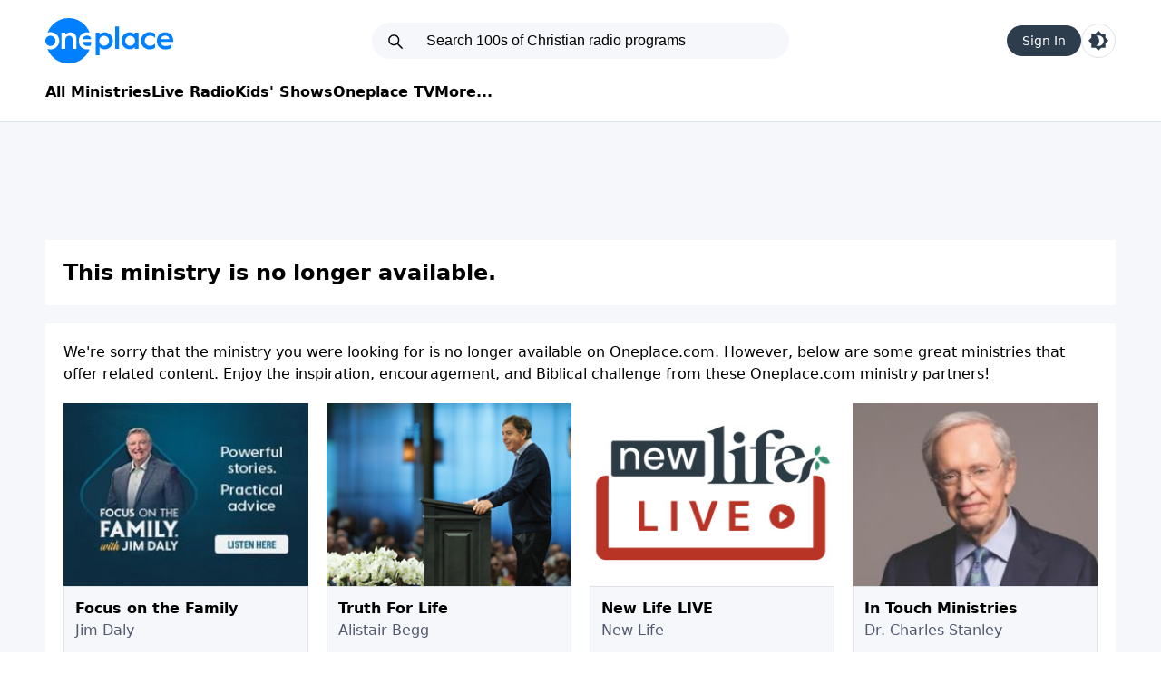

--- FILE ---
content_type: text/html; charset=utf-8
request_url: https://t.journity.com/?d=e00bd849-6cb3-40f9-b11b-25e7c97f0117&f=3967018572
body_size: 428
content:

<html>
  <body>
    <script>
     if (window.document.readyState !== "loading") {
        window.parent.postMessage({
          localId: "e00bd849-6cb3-40f9-b11b-25e7c97f0117",
          globalId: "7e908047-5ea0-419e-b967-78b2e774e25b"
        }, "*")
     } else {
      window.addEventListener("DOMContentLoaded", function() {
        window.parent.postMessage({
          localId: "e00bd849-6cb3-40f9-b11b-25e7c97f0117",
          globalId: "7e908047-5ea0-419e-b967-78b2e774e25b"
        }, "*")
      }, false)
     }
    </script>
  </body>
</html>




--- FILE ---
content_type: text/css
request_url: https://www.oneplace.com/dist/home.css?v=T2DZ6l1cxU4DYWYNlhNSijulBuuJBJQbHAUJ1972ULU
body_size: 15853
content:
.ph-item{background-color:#fff;border:1px solid #e6e6e6;border-radius:2px;direction:ltr;display:flex;flex-wrap:wrap;margin-bottom:30px;overflow:hidden;padding:30px 15px 15px;position:relative}.ph-item,.ph-item *,.ph-item :after,.ph-item :before{box-sizing:border-box}.ph-item:before{animation:ph-animation .8s linear infinite;background:linear-gradient(90deg,#fff0 46%,#ffffff59,#fff0 54%) 50% 50%;bottom:0;content:" ";left:50%;margin-left:-250%;pointer-events:none;position:absolute;right:0;top:0;width:500%;z-index:1}.ph-item>*{display:flex;flex:1 1 auto;flex-flow:column;margin-bottom:15px;padding-left:15px;padding-right:15px}.ph-row{display:flex;flex-wrap:wrap;margin-top:-7.5px}.ph-row div{background-color:#ced4da;height:10px;margin-top:7.5px}.ph-row .big,.ph-row.big div{height:20px}.ph-row .empty{background-color:#fff0}.ph-col-2{flex:0 0 16.6666666667%}.ph-col-4{flex:0 0 33.3333333333%}.ph-col-6{flex:0 0 50%}.ph-col-8{flex:0 0 66.6666666667%}.ph-col-10{flex:0 0 83.3333333333%}.ph-col-12{flex:0 0 100%}[class*=ph-col]{direction:ltr}[class*=ph-col]>*+.ph-row{margin-top:0}[class*=ph-col]>*+*{margin-top:7.5px}.ph-avatar{background-color:#ced4da;border-radius:50%;min-width:60px;overflow:hidden;position:relative;width:100%}.ph-avatar:before{content:" ";display:block;padding-top:100%}.ph-picture{background-color:#ced4da;height:120px;width:100%}@keyframes ph-animation{0%{transform:translate3d(-30%,0,0)}to{transform:translate3d(30%,0,0)}}*,:before,:after{--tw-border-spacing-x:0;--tw-border-spacing-y:0;--tw-translate-x:0;--tw-translate-y:0;--tw-rotate:0;--tw-skew-x:0;--tw-skew-y:0;--tw-scale-x:1;--tw-scale-y:1;--tw-pan-x: ;--tw-pan-y: ;--tw-pinch-zoom: ;--tw-scroll-snap-strictness:proximity;--tw-gradient-from-position: ;--tw-gradient-via-position: ;--tw-gradient-to-position: ;--tw-ordinal: ;--tw-slashed-zero: ;--tw-numeric-figure: ;--tw-numeric-spacing: ;--tw-numeric-fraction: ;--tw-ring-inset: ;--tw-ring-offset-width:0px;--tw-ring-offset-color:#fff;--tw-ring-color:rgb(59 130 246 / .5);--tw-ring-offset-shadow:0 0 #0000;--tw-ring-shadow:0 0 #0000;--tw-shadow:0 0 #0000;--tw-shadow-colored:0 0 #0000;--tw-blur: ;--tw-brightness: ;--tw-contrast: ;--tw-grayscale: ;--tw-hue-rotate: ;--tw-invert: ;--tw-saturate: ;--tw-sepia: ;--tw-drop-shadow: ;--tw-backdrop-blur: ;--tw-backdrop-brightness: ;--tw-backdrop-contrast: ;--tw-backdrop-grayscale: ;--tw-backdrop-hue-rotate: ;--tw-backdrop-invert: ;--tw-backdrop-opacity: ;--tw-backdrop-saturate: ;--tw-backdrop-sepia: ;--tw-contain-size: ;--tw-contain-layout: ;--tw-contain-paint: ;--tw-contain-style: }::backdrop{--tw-border-spacing-x:0;--tw-border-spacing-y:0;--tw-translate-x:0;--tw-translate-y:0;--tw-rotate:0;--tw-skew-x:0;--tw-skew-y:0;--tw-scale-x:1;--tw-scale-y:1;--tw-pan-x: ;--tw-pan-y: ;--tw-pinch-zoom: ;--tw-scroll-snap-strictness:proximity;--tw-gradient-from-position: ;--tw-gradient-via-position: ;--tw-gradient-to-position: ;--tw-ordinal: ;--tw-slashed-zero: ;--tw-numeric-figure: ;--tw-numeric-spacing: ;--tw-numeric-fraction: ;--tw-ring-inset: ;--tw-ring-offset-width:0px;--tw-ring-offset-color:#fff;--tw-ring-color:rgb(59 130 246 / .5);--tw-ring-offset-shadow:0 0 #0000;--tw-ring-shadow:0 0 #0000;--tw-shadow:0 0 #0000;--tw-shadow-colored:0 0 #0000;--tw-blur: ;--tw-brightness: ;--tw-contrast: ;--tw-grayscale: ;--tw-hue-rotate: ;--tw-invert: ;--tw-saturate: ;--tw-sepia: ;--tw-drop-shadow: ;--tw-backdrop-blur: ;--tw-backdrop-brightness: ;--tw-backdrop-contrast: ;--tw-backdrop-grayscale: ;--tw-backdrop-hue-rotate: ;--tw-backdrop-invert: ;--tw-backdrop-opacity: ;--tw-backdrop-saturate: ;--tw-backdrop-sepia: ;--tw-contain-size: ;--tw-contain-layout: ;--tw-contain-paint: ;--tw-contain-style: }/*! tailwindcss v3.4.19 | MIT License | https://tailwindcss.com*/*,:before,:after{box-sizing:border-box;border-width:0;border-style:solid;border-color:#e5e7eb}:before,:after{--tw-content: ""}html,:host{line-height:1.5;-webkit-text-size-adjust:100%;-moz-tab-size:4;-o-tab-size:4;tab-size:4;font-family:ui-sans-serif,system-ui,sans-serif,"Apple Color Emoji","Segoe UI Emoji",Segoe UI Symbol,"Noto Color Emoji";font-feature-settings:normal;font-variation-settings:normal;-webkit-tap-highlight-color:transparent}body{margin:0;line-height:inherit}hr{height:0;color:inherit;border-top-width:1px}abbr:where([title]){-webkit-text-decoration:underline dotted;text-decoration:underline dotted}h1,h2,h3,h4,h5,h6{font-size:inherit;font-weight:inherit}a{color:inherit;text-decoration:inherit}b,strong{font-weight:bolder}code,kbd,samp,pre{font-family:ui-monospace,SFMono-Regular,Menlo,Monaco,Consolas,Liberation Mono,Courier New,monospace;font-feature-settings:normal;font-variation-settings:normal;font-size:1em}small{font-size:80%}sub,sup{font-size:75%;line-height:0;position:relative;vertical-align:baseline}sub{bottom:-.25em}sup{top:-.5em}table{text-indent:0;border-color:inherit;border-collapse:collapse}button,input,optgroup,select,textarea{font-family:inherit;font-feature-settings:inherit;font-variation-settings:inherit;font-size:100%;font-weight:inherit;line-height:inherit;letter-spacing:inherit;color:inherit;margin:0;padding:0}button,select{text-transform:none}button,input:where([type=button]),input:where([type=reset]),input:where([type=submit]){-webkit-appearance:button;background-color:transparent;background-image:none}:-moz-focusring{outline:auto}:-moz-ui-invalid{box-shadow:none}progress{vertical-align:baseline}::-webkit-inner-spin-button,::-webkit-outer-spin-button{height:auto}[type=search]{-webkit-appearance:textfield;outline-offset:-2px}::-webkit-search-decoration{-webkit-appearance:none}::-webkit-file-upload-button{-webkit-appearance:button;font:inherit}summary{display:list-item}blockquote,dl,dd,h1,h2,h3,h4,h5,h6,hr,figure,p,pre{margin:0}fieldset{margin:0;padding:0}legend{padding:0}ol,ul,menu{list-style:none;margin:0;padding:0}dialog{padding:0}textarea{resize:vertical}input::-moz-placeholder,textarea::-moz-placeholder{opacity:1;color:#9ca3af}input::placeholder,textarea::placeholder{opacity:1;color:#9ca3af}button,[role=button]{cursor:pointer}:disabled{cursor:default}img,svg,video,canvas,audio,iframe,embed,object{display:block;vertical-align:middle}img,video{max-width:100%;height:auto}[hidden]:where(:not([hidden=until-found])){display:none}.container{width:100%}@media (min-width: 800px){.container{max-width:800px}}@media (min-width: 1180px){.container{max-width:1180px}}.form-input,.form-textarea,.form-select,.form-multiselect{-webkit-appearance:none;-moz-appearance:none;appearance:none;background-color:#fff;border-color:#6b7280;border-width:1px;border-radius:0;padding:.5rem .75rem;font-size:1rem;line-height:1.5rem;--tw-shadow:0 0 #0000}.form-input:focus,.form-textarea:focus,.form-select:focus,.form-multiselect:focus{outline:2px solid transparent;outline-offset:2px;--tw-ring-inset:var(--tw-empty, );--tw-ring-offset-width:0px;--tw-ring-offset-color:#fff;--tw-ring-color:#2563eb;--tw-ring-offset-shadow:var(--tw-ring-inset) 0 0 0 var(--tw-ring-offset-width) var(--tw-ring-offset-color);--tw-ring-shadow:var(--tw-ring-inset) 0 0 0 calc(1px + var(--tw-ring-offset-width)) var(--tw-ring-color);box-shadow:var(--tw-ring-offset-shadow),var(--tw-ring-shadow),var(--tw-shadow);border-color:#2563eb}.form-input::-moz-placeholder,.form-textarea::-moz-placeholder{color:#6b7280;opacity:1}.form-input::placeholder,.form-textarea::placeholder{color:#6b7280;opacity:1}.form-input::-webkit-datetime-edit-fields-wrapper{padding:0}.form-input::-webkit-date-and-time-value{min-height:1.5em;text-align:inherit}.form-input::-webkit-datetime-edit{display:inline-flex}.form-input::-webkit-datetime-edit,.form-input::-webkit-datetime-edit-year-field,.form-input::-webkit-datetime-edit-month-field,.form-input::-webkit-datetime-edit-day-field,.form-input::-webkit-datetime-edit-hour-field,.form-input::-webkit-datetime-edit-minute-field,.form-input::-webkit-datetime-edit-second-field,.form-input::-webkit-datetime-edit-millisecond-field,.form-input::-webkit-datetime-edit-meridiem-field{padding-top:0;padding-bottom:0}.desktop{display:none}@media (min-width: 1180px){.desktop{display:block}}.mobile{display:block}@media (min-width: 800px){.mobile{display:none}}.tablet,.nm{display:none}@media (min-width: 800px){.tablet,.nm{display:block}}.container{margin-left:auto;margin-right:auto;width:100%}@media (min-width: 800px){.container{width:1180px}}.ad728{display:none;padding-top:1.25rem;padding-bottom:1.25rem}@media (min-width: 800px){.ad728{display:flex;justify-content:center}}.admobile{display:flex;justify-content:center}@media (min-width: 800px){.admobile{display:none}}.grayBtn{display:flex;width:initial;align-items:center;justify-content:center;gap:5px;border-radius:20px;--tw-bg-opacity:1;background-color:rgb(245 247 250 / var(--tw-bg-opacity, 1));padding:8px 15px}@media (min-width: 800px){.grayBtn{width:155px;padding-left:0;padding-right:0}}.grayBtn span{font-size:.875rem;line-height:1.25rem;font-weight:700;color:var(--const-default-text-color)}@media (min-width: 800px){.grayBtn span{font-size:1rem;line-height:1.5rem}}.grayBtn img{height:20px;width:20px}@media (min-width: 800px){.grayBtn img{width:20px}}.secondary-link-text-decoration{-webkit-text-decoration:var(--secondary-link-text-decoration);text-decoration:var(--secondary-link-text-decoration)}.blueBtn{line-height:1;background:#0080ff;border-radius:25px;color:#fff!important;display:inline-block;font-size:15px;font-weight:600;padding:10px 18px;text-align:center;width:auto}.ep-inline-action{display:grid;width:34px;height:34px;cursor:pointer;place-items:center;border-radius:9999px;--tw-bg-opacity:1;background-color:rgb(245 247 250 / var(--tw-bg-opacity, 1))}.enlarge-on-hover{transition-property:transform;transition-timing-function:cubic-bezier(.4,0,.2,1);transition-duration:.3s;will-change:transform}.enlarge-on-hover:hover{--tw-scale-x:1.05;--tw-scale-y:1.05;transform:translate(var(--tw-translate-x),var(--tw-translate-y)) rotate(var(--tw-rotate)) skew(var(--tw-skew-x)) skewY(var(--tw-skew-y)) scaleX(var(--tw-scale-x)) scaleY(var(--tw-scale-y))}.pill{display:grid;place-items:center;border-radius:9999px;border-style:solid;--tw-bg-opacity:1;background-color:rgb(46 61 77 / var(--tw-bg-opacity, 1));padding-top:.625rem;padding-bottom:.625rem;padding-left:17px;padding-right:17px;font-size:.875rem;line-height:1.25rem;line-height:1;--tw-text-opacity:1;color:rgb(255 255 255 / var(--tw-text-opacity, 1))}.pill:where(.dark,.dark *){border-width:1px;--tw-border-opacity:1;border-color:rgb(213 221 229 / var(--tw-border-opacity, 1));background-color:transparent}.pill.active{border-style:none;background-color:var(--pill-bg_active);font-weight:700;--tw-text-opacity:1;color:rgb(255 255 255 / var(--tw-text-opacity, 1))}.pillBtn{display:flex;width:initial;align-items:center;justify-content:center;gap:.75rem;border-radius:9999px;border-style:solid;--tw-bg-opacity:1;background-color:rgb(46 61 77 / var(--tw-bg-opacity, 1));padding-top:.625rem;padding-bottom:.625rem;padding-left:17px;padding-right:17px;line-height:1;--tw-text-opacity:1;color:rgb(255 255 255 / var(--tw-text-opacity, 1))}@media (min-width: 800px){.pillBtn{width:155px}}.pillBtn:where(.dark,.dark *){border-width:1px;--tw-border-opacity:1;border-color:rgb(213 221 229 / var(--tw-border-opacity, 1));background-color:transparent}.app{display:flex;grid-template-columns:310px 1fr;gap:1.25rem;background-color:var(--main-bg-color);padding:1.25rem}@media (min-width: 800px){.app{display:grid}}.app-ul{margin-left:50px;margin-top:.625rem;margin-bottom:1.25rem;list-style-type:disc}.secondary-link{-webkit-text-decoration:var(--secondary-link-text-decoration);text-decoration:var(--secondary-link-text-decoration);color:var(--secondary-link-color)}.action-btn{display:inline-block;display:grid;height:34px;width:100%;place-items:center;border-radius:25px;padding:6px 10px;font-size:.875rem;line-height:1.25rem;font-weight:600;line-height:1;--tw-text-opacity:1;color:rgb(255 255 255 / var(--tw-text-opacity, 1));transition-property:none}@media (min-width: 800px){.action-btn{width:180px;font-size:17px}}.sr-only{position:absolute;width:1px;height:1px;padding:0;margin:-1px;overflow:hidden;clip:rect(0,0,0,0);white-space:nowrap;border-width:0}.pointer-events-none{pointer-events:none}.visible{visibility:visible}.invisible{visibility:hidden}.static{position:static}.fixed{position:fixed}.absolute{position:absolute}.\!relative{position:relative!important}.relative{position:relative}.inset-0{top:0;right:0;bottom:0;left:0}.-top-px{top:-1px}.bottom-0{bottom:0}.bottom-\[12px\]{bottom:12px}.bottom-\[4em\]{bottom:4em}.left-0{left:0}.left-\[-10px\]{left:-10px}.left-\[0px\]{left:0}.left-\[14px\]{left:14px}.left-\[16px\]{left:16px}.right-0{right:0}.right-\[10px\]{right:10px}.right-\[20px\]{right:20px}.top-0{top:0}.top-2\.5{top:.625rem}.top-\[10px\]{top:10px}.top-\[11px\]{top:11px}.top-\[20px\]{top:20px}.z-10{z-index:10}.-order-1{order:-1}.-order-10{order:-10}.-order-11{order:-11}.-order-12{order:-12}.-order-2{order:-2}.-order-3{order:-3}.-order-4{order:-4}.-order-5{order:-5}.-order-6{order:-6}.-order-7{order:-7}.-order-8{order:-8}.-order-9{order:-9}.order-1{order:1}.order-10{order:10}.order-11{order:11}.order-12{order:12}.order-2{order:2}.order-3{order:3}.order-4{order:4}.order-5{order:5}.order-6{order:6}.order-7{order:7}.order-8{order:8}.order-9{order:9}.col-span-2{grid-column:span 2 / span 2}.col-span-3{grid-column:span 3 / span 3}.float-right{float:right}.float-left{float:left}.m-auto{margin:auto}.-mx-5{margin-left:-1.25rem;margin-right:-1.25rem}.-mx-\[15px\]{margin-left:-15px;margin-right:-15px}.-mx-\[20px\]{margin-left:-20px;margin-right:-20px}.mx-2{margin-left:.5rem;margin-right:.5rem}.mx-2\.5{margin-left:.625rem;margin-right:.625rem}.mx-5{margin-left:1.25rem;margin-right:1.25rem}.mx-\[15px\]{margin-left:15px;margin-right:15px}.mx-auto{margin-left:auto;margin-right:auto}.my-0{margin-top:0;margin-bottom:0}.my-10{margin-top:2.5rem;margin-bottom:2.5rem}.my-5{margin-top:1.25rem;margin-bottom:1.25rem}.my-8{margin-top:2rem;margin-bottom:2rem}.my-\[0\.74rem\]{margin-top:.74rem;margin-bottom:.74rem}.my-\[15px\]{margin-top:15px;margin-bottom:15px}.my-\[20px\]{margin-top:20px;margin-bottom:20px}.-mt-\[60px\]{margin-top:-60px}.mb-0{margin-bottom:0}.mb-1{margin-bottom:.25rem}.mb-10{margin-bottom:2.5rem}.mb-2{margin-bottom:.5rem}.mb-2\.5{margin-bottom:.625rem}.mb-3{margin-bottom:.75rem}.mb-4{margin-bottom:1rem}.mb-5{margin-bottom:1.25rem}.mb-6{margin-bottom:1.5rem}.mb-8{margin-bottom:2rem}.mb-\[10px\]{margin-bottom:10px}.mb-\[14px\]{margin-bottom:14px}.mb-\[15px\]{margin-bottom:15px}.mb-\[18px\]{margin-bottom:18px}.mb-\[20px\]{margin-bottom:20px}.mb-\[25px\]{margin-bottom:25px}.mb-\[30px\]{margin-bottom:30px}.mb-\[5px\]{margin-bottom:5px}.mb-\[9px\]{margin-bottom:9px}.ml-0{margin-left:0}.ml-1{margin-left:.25rem}.ml-2{margin-left:.5rem}.ml-20{margin-left:5rem}.ml-5{margin-left:1.25rem}.ml-8{margin-left:2rem}.ml-\[-20px\]{margin-left:-20px}.ml-\[-36px\]{margin-left:-36px}.ml-\[-6px\]{margin-left:-6px}.ml-\[-8px\]{margin-left:-8px}.ml-\[10px\]{margin-left:10px}.ml-\[25px\]{margin-left:25px}.ml-auto{margin-left:auto}.mr-1{margin-right:.25rem}.mr-2\.5{margin-right:.625rem}.mr-4{margin-right:1rem}.mr-5{margin-right:1.25rem}.mr-7{margin-right:1.75rem}.mr-\[-10px\]{margin-right:-10px}.mr-\[15px\]{margin-right:15px}.mr-\[25px\]{margin-right:25px}.mr-auto{margin-right:auto}.mt-0{margin-top:0}.mt-1{margin-top:.25rem}.mt-10{margin-top:2.5rem}.mt-2{margin-top:.5rem}.mt-2\.5{margin-top:.625rem}.mt-20{margin-top:5rem}.mt-3{margin-top:.75rem}.mt-4{margin-top:1rem}.mt-5{margin-top:1.25rem}.mt-6{margin-top:1.5rem}.mt-8{margin-top:2rem}.mt-\[-10px\]{margin-top:-10px}.mt-\[-20px\]{margin-top:-20px}.mt-\[10px\]{margin-top:10px}.mt-\[15px\]{margin-top:15px}.mt-\[20px\]{margin-top:20px}.mt-\[30px\]{margin-top:30px}.mt-\[3px\]{margin-top:3px}.mt-\[40px\]{margin-top:40px}.mt-\[4px\]{margin-top:4px}.mt-\[5px\]{margin-top:5px}.mt-auto{margin-top:auto}.line-clamp-1{overflow:hidden;display:-webkit-box;-webkit-box-orient:vertical;-webkit-line-clamp:1}.line-clamp-2{overflow:hidden;display:-webkit-box;-webkit-box-orient:vertical;-webkit-line-clamp:2}.line-clamp-3{overflow:hidden;display:-webkit-box;-webkit-box-orient:vertical;-webkit-line-clamp:3}.line-clamp-4{overflow:hidden;display:-webkit-box;-webkit-box-orient:vertical;-webkit-line-clamp:4}.line-clamp-5{overflow:hidden;display:-webkit-box;-webkit-box-orient:vertical;-webkit-line-clamp:5}.\!block{display:block!important}.block{display:block}.inline-block{display:inline-block}.\!flex{display:flex!important}.flex{display:flex}.inline-flex{display:inline-flex}.grid{display:grid}.contents{display:contents}.\!hidden{display:none!important}.hidden{display:none}.aspect-\[16\/9\]{aspect-ratio:16/9}.\!h-auto{height:auto!important}.h-16{height:4rem}.h-4{height:1rem}.h-6{height:1.5rem}.h-\[1\.5em\]{height:1.5em}.h-\[110px\]{height:110px}.h-\[116px\]{height:116px}.h-\[150px\]{height:150px}.h-\[152px\]{height:152px}.h-\[16px\]{height:16px}.h-\[24px\]{height:24px}.h-\[30px\]{height:30px}.h-\[320px\]{height:320px}.h-\[34px\]{height:34px}.h-\[38px\]{height:38px}.h-\[40px\]{height:40px}.h-\[45px\]{height:45px}.h-\[4em\]{height:4em}.h-\[53px\]{height:53px}.h-\[5px\]{height:5px}.h-\[65px\]{height:65px}.h-\[6px\]{height:6px}.h-\[80px\]{height:80px}.h-\[83px\]{height:83px}.h-\[90px\]{height:90px}.h-\[96px\]{height:96px}.h-\[99px\]{height:99px}.h-auto{height:auto}.h-fit{height:-moz-fit-content;height:fit-content}.h-full{height:100%}.h-screen{height:100vh}.max-h-64{max-height:16rem}.max-h-\[60vh\]{max-height:60vh}.min-h-\[116px\]{min-height:116px}.min-h-\[162px\]{min-height:162px}.min-h-\[24px\]{min-height:24px}.min-h-\[80px\]{min-height:80px}.w-16{width:4rem}.w-4{width:1rem}.w-8{width:2rem}.w-\[1\.5em\]{width:1.5em}.w-\[100px\]{width:100px}.w-\[110px\]{width:110px}.w-\[150px\]{width:150px}.w-\[16px\]{width:16px}.w-\[200px\]{width:200px}.w-\[20px\]{width:20px}.w-\[24px\]{width:24px}.w-\[250px\]{width:250px}.w-\[30px\]{width:30px}.w-\[330px\]{width:330px}.w-\[340px\]{width:340px}.w-\[38px\]{width:38px}.w-\[40px\]{width:40px}.w-\[43px\]{width:43px}.w-\[44px\]{width:44px}.w-\[45px\]{width:45px}.w-\[50px\]{width:50px}.w-\[65px\]{width:65px}.w-\[75px\]{width:75px}.w-\[90px\]{width:90px}.w-\[96px\]{width:96px}.w-\[calc\(100\%-72px\)\]{width:calc(100% - 72px)}.w-auto{width:auto}.w-fit{width:-moz-fit-content;width:fit-content}.w-full{width:100%}.max-w-2xl{max-width:42rem}.max-w-\[100px\]{max-width:100px}.max-w-\[1180px\]{max-width:1180px}.max-w-\[140px\]{max-width:140px}.max-w-\[150px\]{max-width:150px}.max-w-\[200px\]{max-width:200px}.max-w-full{max-width:100%}.flex-1{flex:1 1 0%}.flex-\[70\%\]{flex:70%}.shrink-0{flex-shrink:0}.flex-grow,.grow{flex-grow:1}.rotate-180{--tw-rotate:180deg;transform:translate(var(--tw-translate-x),var(--tw-translate-y)) rotate(var(--tw-rotate)) skew(var(--tw-skew-x)) skewY(var(--tw-skew-y)) scaleX(var(--tw-scale-x)) scaleY(var(--tw-scale-y))}.-scale-x-100{--tw-scale-x:-1;transform:translate(var(--tw-translate-x),var(--tw-translate-y)) rotate(var(--tw-rotate)) skew(var(--tw-skew-x)) skewY(var(--tw-skew-y)) scaleX(var(--tw-scale-x)) scaleY(var(--tw-scale-y))}.transform{transform:translate(var(--tw-translate-x),var(--tw-translate-y)) rotate(var(--tw-rotate)) skew(var(--tw-skew-x)) skewY(var(--tw-skew-y)) scaleX(var(--tw-scale-x)) scaleY(var(--tw-scale-y))}@keyframes pulse{50%{opacity:.5}}.animate-pulse{animation:pulse 2s cubic-bezier(.4,0,.6,1) infinite}@keyframes spin{to{transform:rotate(360deg)}}.animate-spin{animation:spin 1s linear infinite}.cursor-auto{cursor:auto}.cursor-default{cursor:default}.cursor-pointer{cursor:pointer}.select-none{-webkit-user-select:none;-moz-user-select:none;user-select:none}.resize{resize:both}.list-outside{list-style-position:outside}.list-decimal{list-style-type:decimal}.list-disc{list-style-type:disc}.list-none{list-style-type:none}.appearance-none{-webkit-appearance:none;-moz-appearance:none;appearance:none}.grid-cols-1{grid-template-columns:repeat(1,minmax(0,1fr))}.grid-cols-2{grid-template-columns:repeat(2,minmax(0,1fr))}.grid-cols-3{grid-template-columns:repeat(3,minmax(0,1fr))}.grid-cols-5{grid-template-columns:repeat(5,minmax(0,1fr))}.grid-cols-\[1fr_90px\]{grid-template-columns:1fr 90px}.grid-cols-\[200px_auto\]{grid-template-columns:200px auto}.grid-cols-\[64px_auto\]{grid-template-columns:64px auto}.grid-cols-\[860px_auto\]{grid-template-columns:860px auto}.grid-cols-\[96px_1fr\]{grid-template-columns:96px 1fr}.flex-row{flex-direction:row}.flex-col{flex-direction:column}.flex-wrap{flex-wrap:wrap}.place-content-center{place-content:center}.place-items-center{place-items:center}.items-end{align-items:flex-end}.items-center{align-items:center}.justify-center{justify-content:center}.justify-between{justify-content:space-between}.justify-items-end{justify-items:end}.gap-0{gap:0px}.gap-1{gap:.25rem}.gap-10{gap:2.5rem}.gap-2{gap:.5rem}.gap-2\.5{gap:.625rem}.gap-3{gap:.75rem}.gap-4{gap:1rem}.gap-5{gap:1.25rem}.gap-6{gap:1.5rem}.gap-8{gap:2rem}.gap-\[10px\]{gap:10px}.gap-\[12px\]{gap:12px}.gap-\[14px\]{gap:14px}.gap-\[15px\]{gap:15px}.gap-\[1px\]{gap:1px}.gap-\[20px\]{gap:20px}.gap-\[25px\]{gap:25px}.gap-\[30px\]{gap:30px}.gap-\[3px\]{gap:3px}.gap-\[5px\]{gap:5px}.gap-\[6px\]{gap:6px}.space-y-2>:not([hidden])~:not([hidden]){--tw-space-y-reverse:0;margin-top:calc(.5rem * calc(1 - var(--tw-space-y-reverse)));margin-bottom:calc(.5rem * var(--tw-space-y-reverse))}.space-y-3>:not([hidden])~:not([hidden]){--tw-space-y-reverse:0;margin-top:calc(.75rem * calc(1 - var(--tw-space-y-reverse)));margin-bottom:calc(.75rem * var(--tw-space-y-reverse))}.divide-y>:not([hidden])~:not([hidden]){--tw-divide-y-reverse:0;border-top-width:calc(1px * calc(1 - var(--tw-divide-y-reverse)));border-bottom-width:calc(1px * var(--tw-divide-y-reverse))}.divide-border>:not([hidden])~:not([hidden]){border-color:var(--border-color)}.divide-secondary>:not([hidden])~:not([hidden]){border-color:var(--secondary-bg-color)}.self-center{align-self:center}.overflow-auto{overflow:auto}.overflow-hidden{overflow:hidden}.overflow-visible{overflow:visible}.overflow-x-auto{overflow-x:auto}.overflow-y-auto{overflow-y:auto}.overflow-x-scroll{overflow-x:scroll}.whitespace-nowrap{white-space:nowrap}.break-words{overflow-wrap:break-word}.rounded{border-radius:.25rem}.rounded-\[10px\]{border-radius:10px}.rounded-\[20px\]{border-radius:20px}.rounded-\[25px\]{border-radius:25px}.rounded-\[4px\]{border-radius:4px}.rounded-\[5px\]{border-radius:5px}.rounded-full{border-radius:9999px}.rounded-lg{border-radius:.5rem}.rounded-md{border-radius:.375rem}.rounded-none{border-radius:0}.rounded-b-none{border-bottom-right-radius:0;border-bottom-left-radius:0}.rounded-t-md{border-top-left-radius:.375rem;border-top-right-radius:.375rem}.border{border-width:1px}.border-0{border-width:0px}.border-2{border-width:2px}.border-4{border-width:4px}.border-8{border-width:8px}.border-\[1px\]{border-width:1px}.border-y-\[1px\]{border-top-width:1px;border-bottom-width:1px}.\!border-t-0{border-top-width:0px!important}.border-b{border-bottom-width:1px}.border-b-2{border-bottom-width:2px}.border-b-\[1px\]{border-bottom-width:1px}.border-l-2{border-left-width:2px}.border-r{border-right-width:1px}.border-r-2{border-right-width:2px}.border-r-\[1px\]{border-right-width:1px}.border-t-\[1px\]{border-top-width:1px}.border-solid{border-style:solid}.border-none{border-style:none}.border-\[\#2e3d4d\]{--tw-border-opacity:1;border-color:rgb(46 61 77 / var(--tw-border-opacity, 1))}.border-\[\#bce8f1\]{--tw-border-opacity:1;border-color:rgb(188 232 241 / var(--tw-border-opacity, 1))}.border-\[\#ccc\],.border-\[\#cccccc\]{--tw-border-opacity:1;border-color:rgb(204 204 204 / var(--tw-border-opacity, 1))}.border-\[\#ddd\]{--tw-border-opacity:1;border-color:rgb(221 221 221 / var(--tw-border-opacity, 1))}.border-\[\#e3e3e3\]{--tw-border-opacity:1;border-color:rgb(227 227 227 / var(--tw-border-opacity, 1))}.border-black\/20{border-color:#0003}.border-border{border-color:var(--border-color)}.border-desc{border-color:var(--desc-color)}.border-gray-300{--tw-border-opacity:1;border-color:rgb(209 213 219 / var(--tw-border-opacity, 1))}.border-quicksearch-border{border-color:var(--quicksearch-border-color)}.border-secondary-border{border-color:var(--secondary-border-color)}.border-b-secondary-border{border-bottom-color:var(--secondary-border-color)}.border-t-border{border-top-color:var(--border-color)}.bg-\[\#333\]{--tw-bg-opacity:1;background-color:rgb(51 51 51 / var(--tw-bg-opacity, 1))}.bg-\[\#50566E\]{--tw-bg-opacity:1;background-color:rgb(80 86 110 / var(--tw-bg-opacity, 1))}.bg-\[\#8fa1b3\]{--tw-bg-opacity:1;background-color:rgb(143 161 179 / var(--tw-bg-opacity, 1))}.bg-\[\#d9edf7\]{--tw-bg-opacity:1;background-color:rgb(217 237 247 / var(--tw-bg-opacity, 1))}.bg-\[\#dd4b39\]{--tw-bg-opacity:1;background-color:rgb(221 75 57 / var(--tw-bg-opacity, 1))}.bg-\[\#e6e6e6\]{--tw-bg-opacity:1;background-color:rgb(230 230 230 / var(--tw-bg-opacity, 1))}.bg-\[\#f35b04\]{--tw-bg-opacity:1;background-color:rgb(243 91 4 / var(--tw-bg-opacity, 1))}.bg-\[\#f5f7fa\]{--tw-bg-opacity:1;background-color:rgb(245 247 250 / var(--tw-bg-opacity, 1))}.bg-\[\#f8f8f8\]{--tw-bg-opacity:1;background-color:rgb(248 248 248 / var(--tw-bg-opacity, 1))}.bg-\[\#fff\],.bg-\[\#ffffff\]{--tw-bg-opacity:1;background-color:rgb(255 255 255 / var(--tw-bg-opacity, 1))}.bg-\[--searchbar-bg-color\]{background-color:var(--searchbar-bg-color)}.bg-\[red\]{--tw-bg-opacity:1;background-color:rgb(255 0 0 / var(--tw-bg-opacity, 1))}.bg-\[rgba\(0\,0\,0\,\.4\)\]{background-color:#0006}.bg-\[rgba\(0\,0\,0\,0\.5\)\]{background-color:#00000080}.bg-\[var\(--main-bg-color\)\]{background-color:var(--main-bg-color)}.bg-\[var\(--orange-color\)\]{background-color:var(--orange-color)}.bg-\[var\(--secondary-bg-color\)\]{background-color:var(--secondary-bg-color)}.bg-black{--tw-bg-opacity:1;background-color:rgb(0 0 0 / var(--tw-bg-opacity, 1))}.bg-blue{--tw-bg-opacity:1;background-color:rgb(46 61 77 / var(--tw-bg-opacity, 1))}.bg-default{background-color:var(--default-text-color)}.bg-gray-100{--tw-bg-opacity:1;background-color:rgb(243 244 246 / var(--tw-bg-opacity, 1))}.bg-gray-200{--tw-bg-opacity:1;background-color:rgb(229 231 235 / var(--tw-bg-opacity, 1))}.bg-main{background-color:var(--main-bg-color)}.bg-orange{background-color:var(--orange-color)}.bg-secondary{background-color:var(--secondary-bg-color)}.bg-stone-800{--tw-bg-opacity:1;background-color:rgb(41 37 36 / var(--tw-bg-opacity, 1))}.bg-white{--tw-bg-opacity:1;background-color:rgb(255 255 255 / var(--tw-bg-opacity, 1))}.bg-opacity-50{--tw-bg-opacity:.5}.bg-\[linear-gradient\(rgba\(0\,0\,0\,\.8\)\,rgba\(0\,51\,64\,\.85\)\)\]{background-image:linear-gradient(#000c,#003340d9)}.bg-gradient-to-b{background-image:linear-gradient(to bottom,var(--tw-gradient-stops))}.from-\[hsla\(0\,0\%\,100\%\,0\)\]{--tw-gradient-from:hsla(0,0%,100%,0) var(--tw-gradient-from-position);--tw-gradient-to:hsla(0, 0%, 100%, 0) var(--tw-gradient-to-position);--tw-gradient-stops:var(--tw-gradient-from), var(--tw-gradient-to)}.from-\[rgba\(0\,0\,0\,\.8\)\]{--tw-gradient-from:rgba(0,0,0,.8) var(--tw-gradient-from-position);--tw-gradient-to:rgba(0, 0, 0, 0) var(--tw-gradient-to-position);--tw-gradient-stops:var(--tw-gradient-from), var(--tw-gradient-to)}.to-\[rgba\(0\,51\,64\,\.85\)\]{--tw-gradient-to:rgba(0,51,64,.85) var(--tw-gradient-to-position)}.to-main{--tw-gradient-to:var(--main-bg-color) var(--tw-gradient-to-position)}.bg-cover{background-size:cover}.bg-center{background-position:center}.bg-no-repeat{background-repeat:no-repeat}.fill-\[--default-text-color\]{fill:var(--default-text-color)}.fill-blue{fill:#2e3d4d}.fill-current{fill:currentColor}.fill-default{fill:var(--default-text-color)}.fill-white{fill:#fff}.object-cover{-o-object-fit:cover;object-fit:cover}.p-0{padding:0}.p-1{padding:.25rem}.p-2{padding:.5rem}.p-2\.5{padding:.625rem}.p-3{padding:.75rem}.p-4{padding:1rem}.p-5{padding:1.25rem}.p-6{padding:1.5rem}.p-\[0\]{padding:0}.p-\[11px_11px_11px_60px\]{padding:11px 11px 11px 60px}.p-\[12px\]{padding:12px}.p-\[12px_20px\]{padding:12px 20px}.p-\[15px\]{padding:15px}.p-\[16px\]{padding:16px}.p-\[19px\]{padding:19px}.p-\[20px\],.p-\[20px_20px\]{padding:20px}.p-\[20px_20px_0_20px\]{padding:20px 20px 0}.p-\[20px_20px_30px_20px\]{padding:20px 20px 30px}.p-\[25px\]{padding:25px}.p-\[30px\]{padding:30px}.p-\[4px_16px\]{padding:4px 16px}.p-\[50px_0\]{padding:50px 0}.p-\[5px\]{padding:5px}.p-\[5px_10px\]{padding:5px 10px}.p-\[6px_18px_7px_8px\]{padding:6px 18px 7px 8px}.p-\[9px_15px\]{padding:9px 15px}.\!px-0{padding-left:0!important;padding-right:0!important}.px-2\.5{padding-left:.625rem;padding-right:.625rem}.px-4{padding-left:1rem;padding-right:1rem}.px-5{padding-left:1.25rem;padding-right:1.25rem}.px-6{padding-left:1.5rem;padding-right:1.5rem}.px-8{padding-left:2rem;padding-right:2rem}.px-\[10px\]{padding-left:10px;padding-right:10px}.px-\[12px\]{padding-left:12px;padding-right:12px}.px-\[14px\]{padding-left:14px;padding-right:14px}.px-\[15px\]{padding-left:15px;padding-right:15px}.px-\[4\,0\]{padding-left:4,0;padding-right:4,0}.px-\[8px\]{padding-left:8px;padding-right:8px}.py-0{padding-top:0;padding-bottom:0}.py-1{padding-top:.25rem;padding-bottom:.25rem}.py-1\.5{padding-top:.375rem;padding-bottom:.375rem}.py-10{padding-top:2.5rem;padding-bottom:2.5rem}.py-2{padding-top:.5rem;padding-bottom:.5rem}.py-2\.5{padding-top:.625rem;padding-bottom:.625rem}.py-3{padding-top:.75rem;padding-bottom:.75rem}.py-5{padding-top:1.25rem;padding-bottom:1.25rem}.py-\[10px\]{padding-top:10px;padding-bottom:10px}.py-\[15px\]{padding-top:15px;padding-bottom:15px}.py-\[20px\]{padding-top:20px;padding-bottom:20px}.py-\[6px\]{padding-top:6px;padding-bottom:6px}.\!pb-0{padding-bottom:0!important}.\!pb-\[22px\]{padding-bottom:22px!important}.pb-0{padding-bottom:0}.pb-2{padding-bottom:.5rem}.pb-3{padding-bottom:.75rem}.pb-5{padding-bottom:1.25rem}.pb-8{padding-bottom:2rem}.pb-\[15px\]{padding-bottom:15px}.pb-\[20px\]{padding-bottom:20px}.pb-\[30px\]{padding-bottom:30px}.pl-1\.5{padding-left:.375rem}.pl-2\.5{padding-left:.625rem}.pl-4{padding-left:1rem}.pl-5{padding-left:1.25rem}.pl-\[10px\]{padding-left:10px}.pl-\[20px\]{padding-left:20px}.pl-\[25px\]{padding-left:25px}.pl-\[40px\]{padding-left:40px}.pr-2\.5{padding-right:.625rem}.pr-\[15px\]{padding-right:15px}.pr-\[25px\]{padding-right:25px}.pt-0{padding-top:0}.pt-1{padding-top:.25rem}.pt-2{padding-top:.5rem}.pt-3{padding-top:.75rem}.pt-5{padding-top:1.25rem}.pt-6{padding-top:1.5rem}.text-left{text-align:left}.text-center{text-align:center}.text-right{text-align:right}.align-middle{vertical-align:middle}.font-\[\'Arial\'\]{font-family:Arial}.text-2xl{font-size:1.5rem;line-height:2rem}.text-3xl{font-size:1.875rem;line-height:2.25rem}.text-\[13px\]{font-size:13px}.text-\[14px\]{font-size:14px}.text-\[15px\]{font-size:15px}.text-\[16px\]{font-size:16px}.text-\[17px\]{font-size:17px}.text-\[1rem\]{font-size:1rem}.text-\[20px\]{font-size:20px}.text-\[21px\]{font-size:21px}.text-\[22px\]{font-size:22px}.text-\[26px\]{font-size:26px}.text-\[28px\]{font-size:28px}.text-base{font-size:1rem;line-height:1.5rem}.text-lg{font-size:1.125rem;line-height:1.75rem}.text-sm{font-size:.875rem;line-height:1.25rem}.text-xl{font-size:1.25rem;line-height:1.75rem}.font-bold{font-weight:700}.font-light{font-weight:300}.font-medium{font-weight:500}.font-semibold{font-weight:600}.uppercase{text-transform:uppercase}.italic{font-style:italic}.leading-7{line-height:1.75rem}.leading-\[0\.3em\]{line-height:.3em}.leading-\[1\.3\]{line-height:1.3}.leading-\[1\.4\]{line-height:1.4}.leading-\[54px\]{line-height:54px}.leading-none{line-height:1}.leading-normal{line-height:1.5}.\!text-\[\#31708f\]{--tw-text-opacity:1 !important;color:rgb(49 112 143 / var(--tw-text-opacity, 1))!important}.\!text-desc{color:var(--desc-color)!important}.\!text-white{--tw-text-opacity:1 !important;color:rgb(255 255 255 / var(--tw-text-opacity, 1))!important}.text-\[\#2e3d4d\]{--tw-text-opacity:1;color:rgb(46 61 77 / var(--tw-text-opacity, 1))}.text-\[\#4D80B3\]{--tw-text-opacity:1;color:rgb(77 128 179 / var(--tw-text-opacity, 1))}.text-\[\#50566E\]{--tw-text-opacity:1;color:rgb(80 86 110 / var(--tw-text-opacity, 1))}.text-\[\#8fa1b3\]{--tw-text-opacity:1;color:rgb(143 161 179 / var(--tw-text-opacity, 1))}.text-\[\#f35b04\]{--tw-text-opacity:1;color:rgb(243 91 4 / var(--tw-text-opacity, 1))}.text-\[--searchbar-color\]{color:var(--searchbar-color)}.text-\[var\(--const-default-text-color\)\]{color:var(--const-default-text-color)}.text-\[var\(--default-text-color\)\]{color:var(--default-text-color)}.text-black{--tw-text-opacity:1;color:rgb(0 0 0 / var(--tw-text-opacity, 1))}.text-blue{--tw-text-opacity:1;color:rgb(46 61 77 / var(--tw-text-opacity, 1))}.text-const-default{color:var(--const-default-text-color)}.text-default{color:var(--default-text-color)}.text-desc{color:var(--desc-color)}.text-gray-400{--tw-text-opacity:1;color:rgb(156 163 175 / var(--tw-text-opacity, 1))}.text-gray-500{--tw-text-opacity:1;color:rgb(107 114 128 / var(--tw-text-opacity, 1))}.text-gray8{color:var(--gray8-color)}.text-green-600{--tw-text-opacity:1;color:rgb(22 163 74 / var(--tw-text-opacity, 1))}.text-orange{color:var(--orange-color)}.text-secondary-link{color:var(--secondary-link-color)}.text-white{--tw-text-opacity:1;color:rgb(255 255 255 / var(--tw-text-opacity, 1))}.underline{text-decoration-line:underline}.\!no-underline{text-decoration-line:none!important}.no-underline{text-decoration-line:none}.placeholder-default::-moz-placeholder{color:var(--default-text-color)}.placeholder-default::placeholder{color:var(--default-text-color)}.opacity-40{opacity:.4}.opacity-50{opacity:.5}.opacity-70{opacity:.7}.opacity-80{opacity:.8}.shadow{--tw-shadow:0 1px 3px 0 rgb(0 0 0 / .1), 0 1px 2px -1px rgb(0 0 0 / .1);--tw-shadow-colored:0 1px 3px 0 var(--tw-shadow-color), 0 1px 2px -1px var(--tw-shadow-color);box-shadow:var(--tw-ring-offset-shadow, 0 0 #0000),var(--tw-ring-shadow, 0 0 #0000),var(--tw-shadow)}.shadow-\[0_5px_10px_0_rgba\(0\,0\,0\,0\.75\)\]{--tw-shadow:0 5px 10px 0 rgba(0,0,0,.75);--tw-shadow-colored:0 5px 10px 0 var(--tw-shadow-color);box-shadow:var(--tw-ring-offset-shadow, 0 0 #0000),var(--tw-ring-shadow, 0 0 #0000),var(--tw-shadow)}.shadow-lg{--tw-shadow:0 10px 15px -3px rgb(0 0 0 / .1), 0 4px 6px -4px rgb(0 0 0 / .1);--tw-shadow-colored:0 10px 15px -3px var(--tw-shadow-color), 0 4px 6px -4px var(--tw-shadow-color);box-shadow:var(--tw-ring-offset-shadow, 0 0 #0000),var(--tw-ring-shadow, 0 0 #0000),var(--tw-shadow)}.shadow-sm{--tw-shadow:0 1px 2px 0 rgb(0 0 0 / .05);--tw-shadow-colored:0 1px 2px 0 var(--tw-shadow-color);box-shadow:var(--tw-ring-offset-shadow, 0 0 #0000),var(--tw-ring-shadow, 0 0 #0000),var(--tw-shadow)}.outline-none{outline:2px solid transparent;outline-offset:2px}.outline{outline-style:solid}.blur{--tw-blur:blur(8px);filter:var(--tw-blur) var(--tw-brightness) var(--tw-contrast) var(--tw-grayscale) var(--tw-hue-rotate) var(--tw-invert) var(--tw-saturate) var(--tw-sepia) var(--tw-drop-shadow)}.blur-\[10px\]{--tw-blur:blur(10px);filter:var(--tw-blur) var(--tw-brightness) var(--tw-contrast) var(--tw-grayscale) var(--tw-hue-rotate) var(--tw-invert) var(--tw-saturate) var(--tw-sepia) var(--tw-drop-shadow)}.drop-shadow-2xl{--tw-drop-shadow:drop-shadow(0 25px 25px rgb(0 0 0 / .15));filter:var(--tw-blur) var(--tw-brightness) var(--tw-contrast) var(--tw-grayscale) var(--tw-hue-rotate) var(--tw-invert) var(--tw-saturate) var(--tw-sepia) var(--tw-drop-shadow)}.drop-shadow-lg{--tw-drop-shadow:drop-shadow(0 10px 8px rgb(0 0 0 / .04)) drop-shadow(0 4px 3px rgb(0 0 0 / .1));filter:var(--tw-blur) var(--tw-brightness) var(--tw-contrast) var(--tw-grayscale) var(--tw-hue-rotate) var(--tw-invert) var(--tw-saturate) var(--tw-sepia) var(--tw-drop-shadow)}.filter{filter:var(--tw-blur) var(--tw-brightness) var(--tw-contrast) var(--tw-grayscale) var(--tw-hue-rotate) var(--tw-invert) var(--tw-saturate) var(--tw-sepia) var(--tw-drop-shadow)}.transition{transition-property:color,background-color,border-color,text-decoration-color,fill,stroke,opacity,box-shadow,transform,filter,backdrop-filter;transition-timing-function:cubic-bezier(.4,0,.2,1);transition-duration:.15s}.transition-all{transition-property:all;transition-timing-function:cubic-bezier(.4,0,.2,1);transition-duration:.15s}.transition-transform{transition-property:transform;transition-timing-function:cubic-bezier(.4,0,.2,1);transition-duration:.15s}.duration-300{transition-duration:.3s}.\[transition\:width_\.4s\,height_\.4s\]{transition:width .4s,height .4s}[x-cloak]{display:none!important}body{background-color:var(--main-bg-color);padding-top:20px;color:var(--default-text-color)}.j-meta.j-top{display:none!important}.vod .control{border-radius:.375rem;border-width:1px;--tw-border-opacity:1;border-color:rgb(209 213 219 / var(--tw-border-opacity, 1));--tw-bg-opacity:1;background-color:rgb(255 255 255 / var(--tw-bg-opacity, 1));padding:.75rem;--tw-text-opacity:1;color:rgb(17 24 39 / var(--tw-text-opacity, 1))}.vod .control:focus{outline:2px solid transparent;outline-offset:2px}.vod .control:where(.dark,.dark *){--tw-border-opacity:1;border-color:rgb(75 85 99 / var(--tw-border-opacity, 1));--tw-bg-opacity:1;background-color:rgb(31 41 55 / var(--tw-bg-opacity, 1));--tw-text-opacity:1;color:rgb(243 244 246 / var(--tw-text-opacity, 1))}.vod .select{display:flex;cursor:pointer;gap:1.25rem}.see-more-expanded{overflow:visible;display:block;-webkit-box-orient:horizontal;-webkit-line-clamp:none}.see-more-expanded .see-more{margin-bottom:-22px}.see-more:before{content:"...see more"}.see-more.expanded:before{content:"...see less"}.prayer-of-the-day img{display:inline!important;margin:0 10px 15px}.prayer-of-the-day iframe{margin-top:20px;margin-bottom:20px}.prayer-of-the-day p{margin-top:10px}.prayer-of-the-day h2{margin-top:10px;font-size:larger;font-weight:700}nav.show{display:flex;align-items:center;gap:.625rem;padding-left:15px;padding-right:15px;padding-top:1.25rem}@media (min-width: 800px){nav.show{padding-left:0;padding-right:0}}nav.show>*{white-space:nowrap}nav.show>a,nav.show>click-follow-guard a,nav.show [z-overlay-trigger]{display:grid;place-items:center;border-radius:9999px;border-width:1px;border-style:solid;--tw-border-opacity:1;border-color:rgb(213 221 229 / var(--tw-border-opacity, 1));--tw-bg-opacity:1;background-color:rgb(255 255 255 / var(--tw-bg-opacity, 1));padding-top:.625rem;padding-bottom:.625rem;padding-left:17px;padding-right:17px;font-size:.875rem;line-height:1.25rem;line-height:1;color:var(--secondary-link-color)}nav.show>a:where(.dark,.dark *),nav.show>click-follow-guard a:where(.dark,.dark *),nav.show [z-overlay-trigger]:where(.dark,.dark *){background-color:transparent}nav.show>a.active,nav.show>click-follow-guard a.active,nav.show [z-overlay-trigger].active{border-style:none;background-color:var(--pill-bg_active);font-weight:700;--tw-text-opacity:1;color:rgb(255 255 255 / var(--tw-text-opacity, 1))}nav.show z-overlay .content{width:300px;background-color:var(--fourth-bg-color);text-align:center}nav.show z-overlay .content a{margin-right:0;display:block;padding:1.25rem;font-size:1.25rem;line-height:1.75rem;font-weight:400;color:var(--default-text-color)}nav.show z-overlay .content a.cancel{background-color:var(--zoverlay-cancel-bg-color);font-weight:500}nav.show2{display:grid;align-items:center;gap:.625rem;padding-left:15px;padding-right:15px;padding-top:1.25rem}@media (min-width: 800px){nav.show2{display:flex;padding-left:0;padding-right:0}}nav.show2 *{white-space:nowrap}nav.show2 a,nav.show2 click-follow-guard a,nav.show2 [z-overlay-trigger]{display:grid;place-items:center;border-radius:9999px;border-width:1px;border-style:solid;--tw-border-opacity:1;border-color:rgb(213 221 229 / var(--tw-border-opacity, 1));--tw-bg-opacity:1;background-color:rgb(255 255 255 / var(--tw-bg-opacity, 1));padding-top:.625rem;padding-bottom:.625rem;padding-left:17px;padding-right:17px;font-size:.875rem;line-height:1.25rem;line-height:1;color:var(--secondary-link-color)}nav.show2 a:where(.dark,.dark *),nav.show2 click-follow-guard a:where(.dark,.dark *),nav.show2 [z-overlay-trigger]:where(.dark,.dark *){background-color:transparent}nav.show2 a.active,nav.show2 click-follow-guard a.active,nav.show2 [z-overlay-trigger].active{border-style:none;background-color:var(--pill-bg_active);font-weight:700;--tw-text-opacity:1;color:rgb(255 255 255 / var(--tw-text-opacity, 1))}nav.show2 z-overlay .content{width:300px;background-color:var(--fourth-bg-color);text-align:center}nav.show2 z-overlay .content a{margin-right:0;display:block;padding:1.25rem;font-size:1.25rem;line-height:1.75rem;font-weight:400;color:var(--default-text-color)}nav.show2 z-overlay .content a.cancel{background-color:var(--zoverlay-cancel-bg-color);font-weight:500}.androidTabs a.active{border-bottom:3px solid var(--orange-color);font-weight:600;color:var(--default-text-color)}.androidTabs a{margin-right:18px;display:inline-block;padding-bottom:5px;font-size:1.125rem;line-height:1.75rem}.androidTabs a:last-child{margin-right:0}.articleBody p{margin-top:15px;margin-bottom:15px}.articleBody a{color:var(--secondary-link-color);-webkit-text-decoration:var(--secondary-link-text-decoration);text-decoration:var(--secondary-link-text-decoration)}.articleBody strong,.articleBody h2{font-weight:700}.articleBody img{max-width:600px!important}.articleBody sup{vertical-align:super;font-size:12px;margin-left:5px}.tag{display:inline-block;background-color:var(--desc-color);padding:8px 20px;font-size:.875rem;line-height:1.25rem;font-weight:600;text-transform:uppercase;line-height:1;--tw-text-opacity:1;color:rgb(255 255 255 / var(--tw-text-opacity, 1))}.overflow-x-scroll{overflow-x:scroll!important;scrollbar-width:none}.overflow-x-scroll::-webkit-scrollbar{display:none}.ad .showBanner{display:block!important}.highlight-search-term{font-weight:700;filter:contrast(175%) brightness(103%);background:var(--secondary-bg-color)}.episodeDescription ul{list-style-type:disc;list-style-position:inside;margin-left:20px}#player2 input[type=range]{-webkit-appearance:none;-moz-appearance:none;border-radius:10px;background-image:linear-gradient(to right,#00b3ff,#00b3ff,#e6e6e6 0%,#e6e6e6)}#player2 input[type=range]::-moz-range-track{border:none;background:none;outline:none}#player2 input[type=range]:focus{outline:none;border:none}#player2 input[type=range]::-webkit-slider-thumb{-webkit-appearance:none!important;background-color:#00b3ff;height:13px;width:13px;border-radius:50%}#player2 input[type=range]::-moz-range-thumb{-moz-appearance:none!important;background-color:#00b3ff;border:none;height:13px;width:13px;border-radius:50%}.light-ib{display:inline-block!important}.dark-ib,.dark .light-ib{display:none!important}.dark .dark-ib{display:inline-block!important}.contactUsPage .inputGroup{position:relative}.contactUsPage .inputGroup label{position:absolute;top:.125rem;left:.125rem;font-size:.75rem;line-height:1rem;text-transform:uppercase;color:var(--orange-color)}.contactUsPage .inputGroup input,.contactUsPage .inputGroup textarea{width:100%;border-width:1px;padding:1.25rem 1.25rem .625rem;font-size:1.125rem;line-height:1.75rem;color:var(--const-default-text-color);--tw-shadow:0 0 #0000;--tw-shadow-colored:0 0 #0000;box-shadow:var(--tw-ring-offset-shadow, 0 0 #0000),var(--tw-ring-shadow, 0 0 #0000),var(--tw-shadow);transition-property:color,background-color,border-color,text-decoration-color,fill,stroke,opacity,box-shadow,transform,filter,backdrop-filter;transition-timing-function:cubic-bezier(.4,0,.2,1);transition-duration:.3s}@media (min-width: 800px){.contactUsPage .inputGroup input,.contactUsPage .inputGroup textarea{width:300px}}.contactUsPage .inputGroup textarea{height:140px;width:100%}@media (min-width: 800px){.contactUsPage .inputGroup textarea{width:400px}}.contactUsPage .inputGroup .send{display:inline-flex;height:2.5rem;cursor:pointer;align-items:center;gap:.5rem;border-radius:.375rem;background-color:var(--orange-color);padding-left:1rem;padding-right:1rem;text-align:center;font-size:1.125rem;line-height:1.75rem;font-weight:700;text-transform:uppercase;--tw-text-opacity:1;color:rgb(255 255 255 / var(--tw-text-opacity, 1));width:auto}:root{--main-bg-color: #fff;--secondary-bg-color: #F5F7FA;--tertiary-bg-color: #fff;--fourth-bg-color: #fff;--orange-color: #f35b04;--default-text-color: #000;--const-default-text-color: #2e3d4d;--const-white-color: #f5f7fa;--border-color: #dde3e8;--border: 1px solid #e6e6e6;--secondary-border-color: #ccc;--secondary-border: 1px solid #ccc;--secondary-link-color: #0080ff;--secondary-link-text-decoration: none;--searchbar-bg-color: #F5F7FA;--searchbar-color: #2E3D4D;--searchbar-border-color: #ccc;--quicksearch-border-color: #8FA1B34D;--zdropdown-bg-color_hover: #F8F9FA;--zoverlay-cancel-bg-color: #f5f7fa;--login-form-header-color: #f5f5f5;--tab-bg-color_active: #fff;--tab-bg-color_inactive: #f5f5f5;--smart-speaker-command-bg: #f0f0f0;--desc-color: #525870;--pill-bg_active: #2E3D4D;--primary-see-all-favorities: #0080FF;--progress-bar-container-color: #D5DDE5;--gray8-color: #A7ADB8}.dark{--main-bg-color: #2e3d4d;--secondary-bg-color: #3d5266;--tertiary-bg-color: #f5f7fa;--fourth-bg-color: #3d5266;--orange-color: #d95204;--default-text-color: #f5f7fa;--border-color: #3d5266;--border: 1px solid #3d5266;--secondary-border-color: #8fa1b3;--secondary-border: 1px solid #8fa1b3;--secondary-link-color: var(--default-text-color);--secondary-link-text-decoration: underline;--searchbar-bg-color: #3d5266;--searchbar-color: hsl(210,8%,82.5%);--zdropdown-bg-color_hover: #3d5266;--zoverlay-cancel-bg-color: #2e3d4d;--tab-bg-color_active: #f5f7fa;--tab-bg-color_inactive: #2e3d4d;--smart-speaker-command-bg: #8fa1b3;--login-form-header-color: var(--main-bg-color);--desc-color: #8fa1b3;--pill-bg_active: #8fa1b3;--primary-see-all-favorities: var(--default-text-color);--progress-bar-container-color: #3D5266}*{transition:background-color .25s ease-in-out}#unmute-btn.shrinkAndFadeAway{animation:shrinkAndFade 1s forwards ease-in-out}@keyframes shrinkAndFade{0%{opacity:1}50%{width:40px;opacity:1}to{width:40px;opacity:0}}#unmute-btn.shrinkAndFadeAway span{visibility:hidden}#unmute-btn svg{flex-shrink:0;min-width:25px}#unmute-btn span{flex-shrink:1}#unmute-btn{position:absolute;right:25px;top:25px;cursor:pointer;font-weight:600;background-color:#fffeff;font-size:15px;gap:8px;padding:8px;opacity:.9;border-radius:1px;color:#000;display:flex;align-items:center;justify-content:start;height:40px;overflow:hidden;white-space:nowrap;flex-wrap:nowrap;width:178px;z-index:2}.\*\:secondary-link-text-decoration>*{-webkit-text-decoration:var(--secondary-link-text-decoration);text-decoration:var(--secondary-link-text-decoration)}.\*\:m-\[0_35px\]>*{margin:0 35px}.\*\:flex>*{display:flex}.\*\:h-\[62px\]>*{height:62px}.\*\:cursor-pointer>*{cursor:pointer}.\*\:self-center>*{align-self:center}.\*\:rounded>*{border-radius:.25rem}.\*\:bg-\[--tab-bg-color_inactive\]>*{background-color:var(--tab-bg-color_inactive)}.\*\:bg-black>*{--tw-bg-opacity:1;background-color:rgb(0 0 0 / var(--tw-bg-opacity, 1))}.\*\:p-2\.5>*{padding:.625rem}.\*\:p-\[15px_0_10px_14px\]>*{padding:15px 0 10px 14px}.\*\:text-lg>*{font-size:1.125rem;line-height:1.75rem}.\*\:text-sm>*{font-size:.875rem;line-height:1.25rem}.\*\:leading-none>*{line-height:1}.\*\:text-secondary-link>*{color:var(--secondary-link-color)}.\*\:text-white>*{--tw-text-opacity:1;color:rgb(255 255 255 / var(--tw-text-opacity, 1))}.\*\:no-underline>*{text-decoration-line:none}.marker\:mr-2 *::marker{margin-right:.5rem}.marker\:mr-2::marker{margin-right:.5rem}.first\:pt-0:first-child{padding-top:0}.last\:mb-0:last-child{margin-bottom:0}.last\:border-b-0:last-child{border-bottom-width:0px}.last\:border-none:last-child{border-style:none}.last\:pb-0:last-child{padding-bottom:0}.hover\:border-gray-400:hover{--tw-border-opacity:1;border-color:rgb(156 163 175 / var(--tw-border-opacity, 1))}.hover\:bg-gray-300:hover{--tw-bg-opacity:1;background-color:rgb(209 213 219 / var(--tw-bg-opacity, 1))}.hover\:text-gray-700:hover{--tw-text-opacity:1;color:rgb(55 65 81 / var(--tw-text-opacity, 1))}@media (max-width: 1180px){.max-\[1180px\]\:ml-\[20px\]{margin-left:20px}}@media not all and (min-width: 800px){.max-md\:h-\[34px\]{height:34px}.max-md\:w-\[93px\]{width:93px}}@media (min-width: 800px){.md\:relative{position:relative}.md\:-order-1{order:-1}.md\:-order-10{order:-10}.md\:-order-11{order:-11}.md\:-order-12{order:-12}.md\:-order-2{order:-2}.md\:-order-3{order:-3}.md\:-order-4{order:-4}.md\:-order-5{order:-5}.md\:-order-6{order:-6}.md\:-order-7{order:-7}.md\:-order-8{order:-8}.md\:-order-9{order:-9}.md\:order-1{order:1}.md\:order-10{order:10}.md\:order-11{order:11}.md\:order-12{order:12}.md\:order-2{order:2}.md\:order-3{order:3}.md\:order-4{order:4}.md\:order-5{order:5}.md\:order-6{order:6}.md\:order-7{order:7}.md\:order-8{order:8}.md\:order-9{order:9}.md\:col-auto{grid-column:auto}.md\:col-span-1{grid-column:span 1 / span 1}.md\:col-span-2{grid-column:span 2 / span 2}.md\:m-0{margin:0}.md\:mx-0{margin-left:0;margin-right:0}.md\:mb-0{margin-bottom:0}.md\:mb-2\.5{margin-bottom:.625rem}.md\:mb-5{margin-bottom:1.25rem}.md\:mb-8{margin-bottom:2rem}.md\:mb-\[25px\]{margin-bottom:25px}.md\:mb-\[30px\]{margin-bottom:30px}.md\:ml-0{margin-left:0}.md\:ml-auto{margin-left:auto}.md\:mr-0{margin-right:0}.md\:mr-5{margin-right:1.25rem}.md\:mr-\[-35px\]{margin-right:-35px}.md\:mt-0{margin-top:0}.md\:mt-2{margin-top:.5rem}.md\:mt-2\.5{margin-top:.625rem}.md\:mt-5{margin-top:1.25rem}.md\:mt-\[-35px\]{margin-top:-35px}.md\:mt-\[15px\]{margin-top:15px}.md\:mt-\[25px\]{margin-top:25px}.md\:mt-\[30px\]{margin-top:30px}.md\:mt-\[8px\]{margin-top:8px}.md\:block{display:block}.md\:flex{display:flex}.md\:grid{display:grid}.md\:hidden{display:none}.md\:h-12{height:3rem}.md\:h-\[130px\]{height:130px}.md\:h-\[180px\]{height:180px}.md\:h-\[265px\]{height:265px}.md\:h-\[302px\]{height:302px}.md\:h-\[48px\]{height:48px}.md\:h-\[55px\]{height:55px}.md\:h-\[80px\]{height:80px}.md\:h-\[90px\]{height:90px}.md\:h-auto{height:auto}.md\:w-12{width:3rem}.md\:w-\[180px\]{width:180px}.md\:w-\[200px\]{width:200px}.md\:w-\[22px\]{width:22px}.md\:w-\[250px\]{width:250px}.md\:w-\[300px\]{width:300px}.md\:w-\[438px\]{width:438px}.md\:w-\[55px\]{width:55px}.md\:w-\[700px\]{width:700px}.md\:w-\[728px\]{width:728px}.md\:w-\[800px\]{width:800px}.md\:w-\[80px\]{width:80px}.md\:w-\[90px\]{width:90px}.md\:w-auto{width:auto}.md\:max-w-\[200px\]{max-width:200px}.md\:max-w-full{max-width:100%}.md\:grid-cols-2{grid-template-columns:repeat(2,minmax(0,1fr))}.md\:grid-cols-3{grid-template-columns:repeat(3,minmax(0,1fr))}.md\:grid-cols-4{grid-template-columns:repeat(4,minmax(0,1fr))}.md\:grid-cols-5{grid-template-columns:repeat(5,minmax(0,1fr))}.md\:grid-cols-6{grid-template-columns:repeat(6,minmax(0,1fr))}.md\:grid-cols-\[1000px_160px\]{grid-template-columns:1000px 160px}.md\:grid-cols-\[1fr_300px\]{grid-template-columns:1fr 300px}.md\:grid-cols-\[1fr_460px_1fr\]{grid-template-columns:1fr 460px 1fr}.md\:grid-cols-\[860px_1fr\]{grid-template-columns:860px 1fr}.md\:grid-cols-\[860px_auto\]{grid-template-columns:860px auto}.md\:flex-row{flex-direction:row}.md\:flex-col{flex-direction:column}.md\:justify-start{justify-content:flex-start}.md\:justify-center{justify-content:center}.md\:gap-0{gap:0px}.md\:gap-10{gap:2.5rem}.md\:gap-4{gap:1rem}.md\:gap-5{gap:1.25rem}.md\:gap-\[25px\]{gap:25px}.md\:gap-\[30px\]{gap:30px}.md\:gap-x-5{-moz-column-gap:1.25rem;column-gap:1.25rem}.md\:gap-y-10{row-gap:2.5rem}.md\:divide-y-0>:not([hidden])~:not([hidden]){--tw-divide-y-reverse:0;border-top-width:calc(0px * calc(1 - var(--tw-divide-y-reverse)));border-bottom-width:calc(0px * var(--tw-divide-y-reverse))}.md\:divide-none>:not([hidden])~:not([hidden]){border-style:none}.md\:overflow-x-visible{overflow-x:visible}.md\:rounded{border-radius:.25rem}.md\:rounded-\[10px\]{border-radius:10px}.md\:rounded-md{border-radius:.375rem}.md\:rounded-b-\[10px\]{border-bottom-right-radius:10px;border-bottom-left-radius:10px}.md\:rounded-b-md{border-bottom-right-radius:.375rem;border-bottom-left-radius:.375rem}.md\:border-2{border-width:2px}.md\:border-4{border-width:4px}.md\:border-8{border-width:8px}.md\:border-none{border-style:none}.md\:bg-transparent{background-color:transparent}.md\:p-0{padding:0}.md\:p-5{padding:1.25rem}.md\:p-\[0_0_32px_0\]{padding:0 0 32px}.md\:p-\[12px_30px\]{padding:12px 30px}.md\:p-\[25px\]{padding:25px}.md\:p-\[32px_0_0_0\]{padding:32px 0 0}.md\:px-0{padding-left:0;padding-right:0}.md\:pb-0{padding-bottom:0}.md\:pb-5{padding-bottom:1.25rem}.md\:pl-0{padding-left:0}.md\:pl-24{padding-left:6rem}.md\:pl-\[15px\]{padding-left:15px}.md\:pt-5{padding-top:1.25rem}.md\:text-left{text-align:left}.md\:text-center{text-align:center}.md\:text-2xl{font-size:1.5rem;line-height:2rem}.md\:text-\[17px\]{font-size:17px}.md\:text-\[21px\]{font-size:21px}.md\:text-base{font-size:1rem;line-height:1.5rem}.md\:text-lg{font-size:1.125rem;line-height:1.75rem}.md\:text-xl{font-size:1.25rem;line-height:1.75rem}}.dark\:border-main:where(.dark,.dark *){border-color:var(--main-bg-color)}.dark\:bg-transparent:where(.dark,.dark *){background-color:transparent}.dark\:fill-default:where(.dark,.dark *){fill:var(--default-text-color)}.dark\:text-white:where(.dark,.dark *){--tw-text-opacity:1;color:rgb(255 255 255 / var(--tw-text-opacity, 1))}.dark\:underline:where(.dark,.dark *){text-decoration-line:underline}.dark\:brightness-0:where(.dark,.dark *){--tw-brightness:brightness(0);filter:var(--tw-blur) var(--tw-brightness) var(--tw-contrast) var(--tw-grayscale) var(--tw-hue-rotate) var(--tw-invert) var(--tw-saturate) var(--tw-sepia) var(--tw-drop-shadow)}.dark\:invert:where(.dark,.dark *){--tw-invert:invert(100%);filter:var(--tw-blur) var(--tw-brightness) var(--tw-contrast) var(--tw-grayscale) var(--tw-hue-rotate) var(--tw-invert) var(--tw-saturate) var(--tw-sepia) var(--tw-drop-shadow)}.\[\&\>\*\]\:w-auto>*{width:auto}.\[\&\>\*\]\:w-full>*{width:100%}.\[\&\>\*\]\:rounded>*{border-radius:.25rem}.\[\&\>\*\]\:px-3>*{padding-left:.75rem;padding-right:.75rem}.\[\&\>\*\]\:py-2>*{padding-top:.5rem;padding-bottom:.5rem}.\[\&\>\*\]\:outline-none>*{outline:2px solid transparent;outline-offset:2px}.\[\&\>\.active\]\:-mb-\[1px\]>.active{margin-bottom:-1px}.\[\&\>\.active\]\:border-\[1px\]>.active{border-width:1px}.\[\&\>\.active\]\:border-b-0>.active{border-bottom-width:0px}.\[\&\>\.active\]\:border-secondary-border>.active{border-color:var(--secondary-border-color)}.\[\&\>\.active\]\:bg-\[--tab-bg-color_active\]>.active{background-color:var(--tab-bg-color_active)}.\[\&\>\.active\]\:text-const-default>.active{color:var(--const-default-text-color)}.\[\&\>\.cmd\]\:rounded-lg>.cmd{border-radius:.5rem}.\[\&\>\.cmd\]\:bg-gray-100>.cmd{--tw-bg-opacity:1;background-color:rgb(243 244 246 / var(--tw-bg-opacity, 1))}.\[\&\>\.cmd\]\:p-4>.cmd{padding:1rem}.\[\&\>\.cmd\]\:font-semibold>.cmd{font-weight:600}.dark\:\[\&\>\.cmd\]\:bg-gray-800>.cmd:where(.dark,.dark *){--tw-bg-opacity:1;background-color:rgb(31 41 55 / var(--tw-bg-opacity, 1))}.dark\:\[\&\>\.cmd\]\:font-normal>.cmd:where(.dark,.dark *){font-weight:400}.dark\:\[\&\>\.cmd\]\:text-white>.cmd:where(.dark,.dark *){--tw-text-opacity:1;color:rgb(255 255 255 / var(--tw-text-opacity, 1))}.\[\&\>\.inactive\]\:cursor-default>.inactive{cursor:default}.\[\&\>\.inactive\]\:text-\[\#ccc\]>.inactive{--tw-text-opacity:1;color:rgb(204 204 204 / var(--tw-text-opacity, 1))}.\[\&\>\.inactive\]\:text-desc>.inactive{color:var(--desc-color)}.\[\&\>\.inactive\]\:no-underline>.inactive{text-decoration-line:none}.\[\&\>a\.inactive\]\:cursor-default>a.inactive{cursor:default}.\[\&\>a\.inactive\]\:text-desc>a.inactive{color:var(--desc-color)}.\[\&\>a\]\:inline-flex>a{display:inline-flex}.\[\&\>a\]\:h-\[50px\]>a{height:50px}.\[\&\>a\]\:w-\[50px\]>a{width:50px}.\[\&\>a\]\:items-center>a{align-items:center}.\[\&\>a\]\:font-semibold>a{font-weight:600}.dark\:\[\&\>a\]\:text-white>a:where(.dark,.dark *){--tw-text-opacity:1;color:rgb(255 255 255 / var(--tw-text-opacity, 1))}.\[\&\>div\]\:bg-main>div{background-color:var(--main-bg-color)}.\[\&\>div\]\:p-5>div{padding:1.25rem}.\[\&\>div\]\:py-5>div{padding-top:1.25rem;padding-bottom:1.25rem}@media (min-width: 800px){.md\:\[\&\>div\]\:rounded-lg>div{border-radius:.5rem}}.\[\&\>p\]\:my-\[15px\]>p{margin-top:15px;margin-bottom:15px}.\[\&_\.bar\]\:h-4 .bar{height:1rem}.\[\&_\.bar\]\:rounded .bar{border-radius:.25rem}.\[\&_\.bar\]\:bg-gray-200 .bar{--tw-bg-opacity:1;background-color:rgb(229 231 235 / var(--tw-bg-opacity, 1))}.\[\&_\.inputGroup\]\:relative .inputGroup{position:relative}.\[\&_\.inputGroup\]\:mb-\[30px\] .inputGroup{margin-bottom:30px}.\[\&_\.item\]\:block .item{display:block}.\[\&_\.noItem\]\:text-desc .noItem{color:var(--desc-color)}.\[\&_\.pillBtn\]\:font-semibold .pillBtn,.\[\&_\.pill\]\:font-semibold .pill{font-weight:600}.\[\&_\.q-container\]\:py-5 .q-container{padding-top:1.25rem;padding-bottom:1.25rem}.\[\&_\.q\]\:flex .q{display:flex}.\[\&_\.q\]\:font-semibold .q{font-weight:600}.\[\&_\.smallText\]\:text-sm .smallText{font-size:.875rem;line-height:1.25rem}.\[\&_\.title\]\:mb-2\.5 .title{margin-bottom:.625rem}.\[\&_\.title\]\:text-xl .title{font-size:1.25rem;line-height:1.75rem}.\[\&_\.title\]\:font-bold .title{font-weight:700}.\[\&_a\]\:text-sky-600 a{--tw-text-opacity:1;color:rgb(2 132 199 / var(--tw-text-opacity, 1))}.\[\&_div\.section\]\:bg-main div.section{background-color:var(--main-bg-color)}.\[\&_div\.section\]\:p-5 div.section{padding:1.25rem}@media (min-width: 800px){.\[\&_div\.section\]\:md\:rounded-md div.section{border-radius:.375rem}}.\[\&_h2\]\:mb-4 h2{margin-bottom:1rem}.\[\&_h2\]\:mb-5 h2{margin-bottom:1.25rem}.\[\&_h2\]\:text-2xl h2{font-size:1.5rem;line-height:2rem}.\[\&_h2\]\:text-lg h2{font-size:1.125rem;line-height:1.75rem}.\[\&_h2\]\:font-bold h2{font-weight:700}.\[\&_h2\]\:font-semibold h2{font-weight:600}.\[\&_img\]\:hidden img{display:none}.\[\&_img\]\:h-\[90px\] img{height:90px}.\[\&_img\]\:h-auto img{height:auto}.\[\&_img\]\:w-\[200px\] img{width:200px}.\[\&_input\]\:h-\[20px\] input{height:20px}.\[\&_input\]\:w-\[20px\] input{width:20px}.\[\&_input\]\:min-w-\[20px\] input{min-width:20px}.\[\&_label\]\:flex label{display:flex}.\[\&_label\]\:items-center label{align-items:center}.\[\&_label\]\:gap-2 label{gap:.5rem}.\[\&_p\]\:mb-5 p{margin-bottom:1.25rem}.\[\&_span\]\:text-sm span{font-size:.875rem;line-height:1.25rem}.\[\&_span\]\:italic span{font-style:italic}@font-face{font-family:swiper-icons;src:url(data:application/font-woff;charset=utf-8;base64,\ [base64]//wADZ2x5ZgAAAywAAADMAAAD2MHtryVoZWFkAAABbAAAADAAAAA2E2+eoWhoZWEAAAGcAAAAHwAAACQC9gDzaG10eAAAAigAAAAZAAAArgJkABFsb2NhAAAC0AAAAFoAAABaFQAUGG1heHAAAAG8AAAAHwAAACAAcABAbmFtZQAAA/gAAAE5AAACXvFdBwlwb3N0AAAFNAAAAGIAAACE5s74hXjaY2BkYGAAYpf5Hu/j+W2+MnAzMYDAzaX6QjD6/4//Bxj5GA8AuRwMYGkAPywL13jaY2BkYGA88P8Agx4j+/8fQDYfA1AEBWgDAIB2BOoAeNpjYGRgYNBh4GdgYgABEMnIABJzYNADCQAACWgAsQB42mNgYfzCOIGBlYGB0YcxjYGBwR1Kf2WQZGhhYGBiYGVmgAFGBiQQkOaawtDAoMBQxXjg/wEGPcYDDA4wNUA2CCgwsAAAO4EL6gAAeNpj2M0gyAACqxgGNWBkZ2D4/wMA+xkDdgAAAHjaY2BgYGaAYBkGRgYQiAHyGMF8FgYHIM3DwMHABGQrMOgyWDLEM1T9/w8UBfEMgLzE////P/5//f/V/xv+r4eaAAeMbAxwIUYmIMHEgKYAYjUcsDAwsLKxc3BycfPw8jEQA/[base64]/uznmfPFBNODM2K7MTQ45YEAZqGP81AmGGcF3iPqOop0r1SPTaTbVkfUe4HXj97wYE+yNwWYxwWu4v1ugWHgo3S1XdZEVqWM7ET0cfnLGxWfkgR42o2PvWrDMBSFj/IHLaF0zKjRgdiVMwScNRAoWUoH78Y2icB/yIY09An6AH2Bdu/UB+yxopYshQiEvnvu0dURgDt8QeC8PDw7Fpji3fEA4z/PEJ6YOB5hKh4dj3EvXhxPqH/SKUY3rJ7srZ4FZnh1PMAtPhwP6fl2PMJMPDgeQ4rY8YT6Gzao0eAEA409DuggmTnFnOcSCiEiLMgxCiTI6Cq5DZUd3Qmp10vO0LaLTd2cjN4fOumlc7lUYbSQcZFkutRG7g6JKZKy0RmdLY680CDnEJ+UMkpFFe1RN7nxdVpXrC4aTtnaurOnYercZg2YVmLN/d/gczfEimrE/fs/bOuq29Zmn8tloORaXgZgGa78yO9/cnXm2BpaGvq25Dv9S4E9+5SIc9PqupJKhYFSSl47+Qcr1mYNAAAAeNptw0cKwkAAAMDZJA8Q7OUJvkLsPfZ6zFVERPy8qHh2YER+3i/BP83vIBLLySsoKimrqKqpa2hp6+jq6RsYGhmbmJqZSy0sraxtbO3sHRydnEMU4uR6yx7JJXveP7WrDycAAAAAAAH//wACeNpjYGRgYOABYhkgZgJCZgZNBkYGLQZtIJsFLMYAAAw3ALgAeNolizEKgDAQBCchRbC2sFER0YD6qVQiBCv/H9ezGI6Z5XBAw8CBK/m5iQQVauVbXLnOrMZv2oLdKFa8Pjuru2hJzGabmOSLzNMzvutpB3N42mNgZGBg4GKQYzBhYMxJLMlj4GBgAYow/P/PAJJhLM6sSoWKfWCAAwDAjgbRAAB42mNgYGBkAIIbCZo5IPrmUn0hGA0AO8EFTQAA);font-weight:400;font-style:normal}:root{--swiper-theme-color: #007aff}:host{position:relative;display:block;margin-left:auto;margin-right:auto;z-index:1}.swiper{margin-left:auto;margin-right:auto;position:relative;overflow:hidden;list-style:none;padding:0;z-index:1;display:block}.swiper-vertical>.swiper-wrapper{flex-direction:column}.swiper-wrapper{position:relative;width:100%;height:100%;z-index:1;display:flex;transition-property:transform;transition-timing-function:var(--swiper-wrapper-transition-timing-function, initial);box-sizing:content-box}.swiper-android .swiper-slide,.swiper-ios .swiper-slide,.swiper-wrapper{transform:translateZ(0)}.swiper-horizontal{touch-action:pan-y}.swiper-vertical{touch-action:pan-x}.swiper-slide{flex-shrink:0;width:100%;height:100%;position:relative;transition-property:transform;display:block}.swiper-slide-invisible-blank{visibility:hidden}.swiper-autoheight,.swiper-autoheight .swiper-slide{height:auto}.swiper-autoheight .swiper-wrapper{align-items:flex-start;transition-property:transform,height}.swiper-backface-hidden .swiper-slide{transform:translateZ(0);backface-visibility:hidden}.swiper-3d.swiper-css-mode .swiper-wrapper{perspective:1200px}.swiper-3d .swiper-wrapper{transform-style:preserve-3d}.swiper-3d{perspective:1200px}.swiper-3d .swiper-slide,.swiper-3d .swiper-cube-shadow{transform-style:preserve-3d}.swiper-css-mode>.swiper-wrapper{overflow:auto;scrollbar-width:none;-ms-overflow-style:none}.swiper-css-mode>.swiper-wrapper::-webkit-scrollbar{display:none}.swiper-css-mode>.swiper-wrapper>.swiper-slide{scroll-snap-align:start start}.swiper-css-mode.swiper-horizontal>.swiper-wrapper{scroll-snap-type:x mandatory}.swiper-css-mode.swiper-vertical>.swiper-wrapper{scroll-snap-type:y mandatory}.swiper-css-mode.swiper-free-mode>.swiper-wrapper{scroll-snap-type:none}.swiper-css-mode.swiper-free-mode>.swiper-wrapper>.swiper-slide{scroll-snap-align:none}.swiper-css-mode.swiper-centered>.swiper-wrapper:before{content:"";flex-shrink:0;order:9999}.swiper-css-mode.swiper-centered>.swiper-wrapper>.swiper-slide{scroll-snap-align:center center;scroll-snap-stop:always}.swiper-css-mode.swiper-centered.swiper-horizontal>.swiper-wrapper>.swiper-slide:first-child{margin-inline-start:var(--swiper-centered-offset-before)}.swiper-css-mode.swiper-centered.swiper-horizontal>.swiper-wrapper:before{height:100%;min-height:1px;width:var(--swiper-centered-offset-after)}.swiper-css-mode.swiper-centered.swiper-vertical>.swiper-wrapper>.swiper-slide:first-child{margin-block-start:var(--swiper-centered-offset-before)}.swiper-css-mode.swiper-centered.swiper-vertical>.swiper-wrapper:before{width:100%;min-width:1px;height:var(--swiper-centered-offset-after)}.swiper-3d .swiper-slide-shadow,.swiper-3d .swiper-slide-shadow-left,.swiper-3d .swiper-slide-shadow-right,.swiper-3d .swiper-slide-shadow-top,.swiper-3d .swiper-slide-shadow-bottom{position:absolute;left:0;top:0;width:100%;height:100%;pointer-events:none;z-index:10}.swiper-3d .swiper-slide-shadow{background:#00000026}.swiper-3d .swiper-slide-shadow-left{background-image:linear-gradient(to left,#00000080,#0000)}.swiper-3d .swiper-slide-shadow-right{background-image:linear-gradient(to right,#00000080,#0000)}.swiper-3d .swiper-slide-shadow-top{background-image:linear-gradient(to top,#00000080,#0000)}.swiper-3d .swiper-slide-shadow-bottom{background-image:linear-gradient(to bottom,#00000080,#0000)}.swiper-lazy-preloader{width:42px;height:42px;position:absolute;left:50%;top:50%;margin-left:-21px;margin-top:-21px;z-index:10;transform-origin:50%;box-sizing:border-box;border:4px solid var(--swiper-preloader-color, var(--swiper-theme-color));border-radius:50%;border-top-color:transparent}.swiper:not(.swiper-watch-progress) .swiper-lazy-preloader,.swiper-watch-progress .swiper-slide-visible .swiper-lazy-preloader{animation:swiper-preloader-spin 1s infinite linear}.swiper-lazy-preloader-white{--swiper-preloader-color: #fff}.swiper-lazy-preloader-black{--swiper-preloader-color: #000}@keyframes swiper-preloader-spin{0%{transform:rotate(0)}to{transform:rotate(360deg)}}:root{--swiper-navigation-size: 44px}.swiper-button-prev,.swiper-button-next{position:absolute;top:var(--swiper-navigation-top-offset, 50%);width:calc(var(--swiper-navigation-size) / 44 * 27);height:var(--swiper-navigation-size);margin-top:calc(0px - (var(--swiper-navigation-size) / 2));z-index:10;cursor:pointer;display:flex;align-items:center;justify-content:center;color:var(--swiper-navigation-color, var(--swiper-theme-color))}.swiper-button-prev.swiper-button-disabled,.swiper-button-next.swiper-button-disabled{opacity:.35;cursor:auto;pointer-events:none}.swiper-button-prev.swiper-button-hidden,.swiper-button-next.swiper-button-hidden{opacity:0;cursor:auto;pointer-events:none}.swiper-navigation-disabled .swiper-button-prev,.swiper-navigation-disabled .swiper-button-next{display:none!important}.swiper-button-prev svg,.swiper-button-next svg{width:100%;height:100%;-o-object-fit:contain;object-fit:contain;transform-origin:center}.swiper-rtl .swiper-button-prev svg,.swiper-rtl .swiper-button-next svg{transform:rotate(180deg)}.swiper-button-prev,.swiper-rtl .swiper-button-next{left:var(--swiper-navigation-sides-offset, 10px);right:auto}.swiper-button-lock{display:none}.swiper-button-prev:after,.swiper-button-next:after{font-family:swiper-icons;font-size:var(--swiper-navigation-size);text-transform:none!important;letter-spacing:0;font-variant:initial;line-height:1}.swiper-button-prev:after,.swiper-rtl .swiper-button-next:after{content:"prev"}.swiper-button-next,.swiper-rtl .swiper-button-prev{right:var(--swiper-navigation-sides-offset, 10px);left:auto}.swiper-button-next:after,.swiper-rtl .swiper-button-prev:after{content:"next"}.swiper-pagination{position:absolute;text-align:center;transition:.3s opacity;transform:translateZ(0);z-index:10}.swiper-pagination.swiper-pagination-hidden{opacity:0}.swiper-pagination-disabled>.swiper-pagination,.swiper-pagination.swiper-pagination-disabled{display:none!important}.swiper-pagination-fraction,.swiper-pagination-custom,.swiper-horizontal>.swiper-pagination-bullets,.swiper-pagination-bullets.swiper-pagination-horizontal{bottom:var(--swiper-pagination-bottom, 8px);top:var(--swiper-pagination-top, auto);left:0;width:100%}.swiper-pagination-bullets-dynamic{overflow:hidden;font-size:0}.swiper-pagination-bullets-dynamic .swiper-pagination-bullet{transform:scale(.33);position:relative}.swiper-pagination-bullets-dynamic .swiper-pagination-bullet-active,.swiper-pagination-bullets-dynamic .swiper-pagination-bullet-active-main{transform:scale(1)}.swiper-pagination-bullets-dynamic .swiper-pagination-bullet-active-prev{transform:scale(.66)}.swiper-pagination-bullets-dynamic .swiper-pagination-bullet-active-prev-prev{transform:scale(.33)}.swiper-pagination-bullets-dynamic .swiper-pagination-bullet-active-next{transform:scale(.66)}.swiper-pagination-bullets-dynamic .swiper-pagination-bullet-active-next-next{transform:scale(.33)}.swiper-pagination-bullet{width:var(--swiper-pagination-bullet-width, var(--swiper-pagination-bullet-size, 8px));height:var(--swiper-pagination-bullet-height, var(--swiper-pagination-bullet-size, 8px));display:inline-block;border-radius:var(--swiper-pagination-bullet-border-radius, 50%);background:var(--swiper-pagination-bullet-inactive-color, #000);opacity:var(--swiper-pagination-bullet-inactive-opacity, .2)}button.swiper-pagination-bullet{border:none;margin:0;padding:0;box-shadow:none;-webkit-appearance:none;-moz-appearance:none;appearance:none}.swiper-pagination-clickable .swiper-pagination-bullet{cursor:pointer}.swiper-pagination-bullet:only-child{display:none!important}.swiper-pagination-bullet-active{opacity:var(--swiper-pagination-bullet-opacity, 1);background:var(--swiper-pagination-color, var(--swiper-theme-color))}.swiper-vertical>.swiper-pagination-bullets,.swiper-pagination-vertical.swiper-pagination-bullets{right:var(--swiper-pagination-right, 8px);left:var(--swiper-pagination-left, auto);top:50%;transform:translate3d(0,-50%,0)}.swiper-vertical>.swiper-pagination-bullets .swiper-pagination-bullet,.swiper-pagination-vertical.swiper-pagination-bullets .swiper-pagination-bullet{margin:var(--swiper-pagination-bullet-vertical-gap, 6px) 0;display:block}.swiper-vertical>.swiper-pagination-bullets.swiper-pagination-bullets-dynamic,.swiper-pagination-vertical.swiper-pagination-bullets.swiper-pagination-bullets-dynamic{top:50%;transform:translateY(-50%);width:8px}.swiper-vertical>.swiper-pagination-bullets.swiper-pagination-bullets-dynamic .swiper-pagination-bullet,.swiper-pagination-vertical.swiper-pagination-bullets.swiper-pagination-bullets-dynamic .swiper-pagination-bullet{display:inline-block;transition:.2s transform,.2s top}.swiper-horizontal>.swiper-pagination-bullets .swiper-pagination-bullet,.swiper-pagination-horizontal.swiper-pagination-bullets .swiper-pagination-bullet{margin:0 var(--swiper-pagination-bullet-horizontal-gap, 4px)}.swiper-horizontal>.swiper-pagination-bullets.swiper-pagination-bullets-dynamic,.swiper-pagination-horizontal.swiper-pagination-bullets.swiper-pagination-bullets-dynamic{left:50%;transform:translate(-50%);white-space:nowrap}.swiper-horizontal>.swiper-pagination-bullets.swiper-pagination-bullets-dynamic .swiper-pagination-bullet,.swiper-pagination-horizontal.swiper-pagination-bullets.swiper-pagination-bullets-dynamic .swiper-pagination-bullet{transition:.2s transform,.2s left}.swiper-horizontal.swiper-rtl>.swiper-pagination-bullets-dynamic .swiper-pagination-bullet{transition:.2s transform,.2s right}.swiper-pagination-fraction{color:var(--swiper-pagination-fraction-color, inherit)}.swiper-pagination-progressbar{background:var(--swiper-pagination-progressbar-bg-color, rgba(0, 0, 0, .25));position:absolute}.swiper-pagination-progressbar .swiper-pagination-progressbar-fill{background:var(--swiper-pagination-color, var(--swiper-theme-color));position:absolute;left:0;top:0;width:100%;height:100%;transform:scale(0);transform-origin:left top}.swiper-rtl .swiper-pagination-progressbar .swiper-pagination-progressbar-fill{transform-origin:right top}.swiper-horizontal>.swiper-pagination-progressbar,.swiper-pagination-progressbar.swiper-pagination-horizontal,.swiper-vertical>.swiper-pagination-progressbar.swiper-pagination-progressbar-opposite,.swiper-pagination-progressbar.swiper-pagination-vertical.swiper-pagination-progressbar-opposite{width:100%;height:var(--swiper-pagination-progressbar-size, 4px);left:0;top:0}.swiper-vertical>.swiper-pagination-progressbar,.swiper-pagination-progressbar.swiper-pagination-vertical,.swiper-horizontal>.swiper-pagination-progressbar.swiper-pagination-progressbar-opposite,.swiper-pagination-progressbar.swiper-pagination-horizontal.swiper-pagination-progressbar-opposite{width:var(--swiper-pagination-progressbar-size, 4px);height:100%;left:0;top:0}.swiper-pagination-lock{display:none}


--- FILE ---
content_type: image/svg+xml
request_url: https://www.oneplace.com/img/search-close-000.svg
body_size: 162
content:
<?xml version="1.0" encoding="iso-8859-1"?>
<svg version="1.1" xmlns="http://www.w3.org/2000/svg" style="fill:#000;" viewBox="0 0 512 512"><path d="M284.3 256L506.1 34.1c7.8-7.8 7.8-20.5 0-28.3 -7.8-7.8-20.5-7.8-28.3 0L256 227.7 34.1 5.9c-7.8-7.8-20.5-7.8-28.3 0 -7.8 7.8-7.8 20.5 0 28.3l221.9 221.9L5.9 477.9c-7.8 7.8-7.8 20.5 0 28.3 3.9 3.9 9 5.9 14.1 5.9 5.1 0 10.2-2 14.1-5.9L256 284.3l221.9 221.9c3.9 3.9 9 5.9 14.1 5.9s10.2-2 14.1-5.9c7.8-7.8 7.8-20.5 0-28.3L284.3 256z"></path></svg>

--- FILE ---
content_type: text/javascript
request_url: https://s1.journity.com/p?q=e00bd849-6cb3-40f9-b11b-25e7c97f0117&a=oneplace.com&c=myzg5vxwrxw
body_size: 201
content:
myzg5vxwrxw({"aid":"oneplace.com","did":"e00bd849-6cb3-40f9-b11b-25e7c97f0117","lifetime":{"first_seen":"2026-01-19T08:58:28+0000","last_seen":"2026-01-19T08:58:28+0000"},"identity":{"birthday":null},"session":{"city":"Fairfield","continent":"North America","country":"United States","ip_address":"3.134.87.40","lat":"41.1412","long":"-73.2637","postal":"06828","region":"Connecticut"}},{})

--- FILE ---
content_type: application/javascript; charset=utf-8
request_url: https://fundingchoicesmessages.google.com/f/AGSKWxXPNhzB_jqQ6pXEvAeq7znqSLrEVAlwy6XBBvfCdGt2k3XVdcXeCR2jdV-sHci73-gcHt2ztvcdZ2FdwWjAHJL2xVfYIfPn3zoxNlT8vi20H_ZAH8irmZVl3ciA1Fi8PemJbuALy11TCAey-GxZS6sUi9HB4mNsyG6UgqVgpABwVRLmLgiCLpQpoam2/_/interstital-redirector./cms/js/ad_/partneradwidget.=120x600;/728by90_
body_size: -1291
content:
window['04ad9009-b355-4a98-a44c-be4403675b25'] = true;